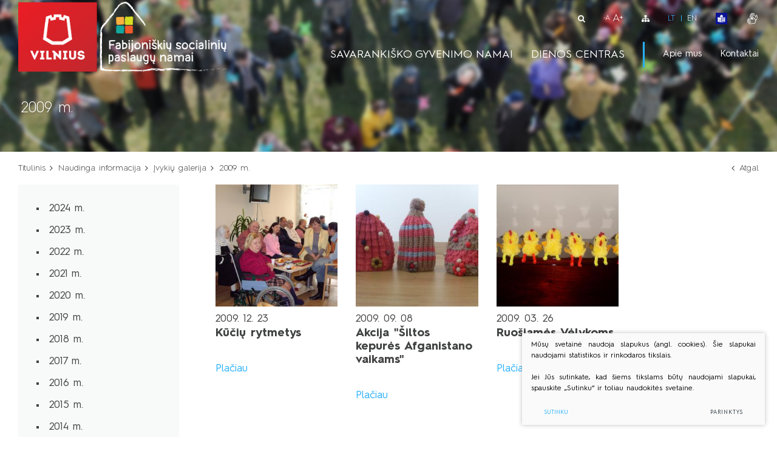

--- FILE ---
content_type: text/html; charset=utf-8
request_url: https://www.fabijoniskiuspn.lt/2009-m/
body_size: 10822
content:


<!DOCTYPE html>
<html lang="lt">
<head>
    <meta charset="UTF-8"/>
    
    <title>2009 m. - Fabijoniškių socialinių paslaugų namai</title>
    <meta name="viewport" content="width=device-width, initial-scale=1.0">
    <link rel="stylesheet" href="https://www.fabijoniskiuspn.lt/tmp/css/style_7.css?t=1768207073"/>
    <meta name="format-detection" content="telephone=no">
    <meta property="og:title" content="Fabijoniškių socialinių paslaugų namai" />
    <meta property="og:url" content="https://www.fabijoniskiuspn.lt" />
    <meta property="og:image" content="https://www.fabijoniskiuspn.lt/images/share.jpg" />
    <meta property="og:description" content="" />
    <meta property="fb:app_id" content="APP_ID" />

    
<base href="https://www.fabijoniskiuspn.lt/" />

    
</head>

<body class="inner">




<div class="mobile-additional-content hide">

    <div class="mob-nav-top-line">
        <div class="adresas">
            <a href="tel:">
                <i class="fa fa-phone"></i>
            </a>
        </div>
        <div class="mail">
            <a href="mailto:">
                <i class="fa fa-envelope-o"></i>
            </a>
        </div>
        <div class="adresas">
            <a href="">
                <i class="fa fa-map-marker"></i>
            </a>
        </div>
    </div>

    <div class="mob_search">
        <a href="#">
            <i class="fa fa-search"></i>
        </a>
    </div>

    <div class="langs-select">
        <select>
                                    <option value="https://www.fabijoniskiuspn.lt/"  selected><a
                        href="/lt/">LT</a></option>
                                <option value="https://translate.google.com/translate?sl=lt&amp;tl=en&amp;u=https%3A%2F%2Fwww.senoliai.lt%2F" ><a
                        href="/en/">EN</a></option>
            
        </select>
    </div>

</div>

<div id="page">

    <div id="header">
        <div class="container">
            <a href="https://www.fabijoniskiuspn.lt/" class="logo"></a>
            <div class="header-content">
                <div class="header-elements">
                    <div class="search-place">
                        <a href="#" class="search-toggler">
                            <i class="fa fa-search"></i>
                        </a>
                        <div class="search-container">
                            <form id="cntnt01moduleform_1" method="get" action="https://www.fabijoniskiuspn.lt/paieska/" class="cms_form">
<div class="hidden">
<input type="hidden" name="mact" value="Search,cntnt01,dosearch,0" />
<input type="hidden" name="cntnt01returnid" value="87" />
</div>

<div class="search_block">
    
    <input type="text" id="cntnt01searchinput" name="cntnt01searchinput" placeholder="Paieška"
           value=""/>
    <input type="submit" value="&#xf002"/>
</div>
</form>


<div class="search-container">
    <input type="text" value="" placeholder="Paieska">
    <input type="submit" value="&#xf002;">
</div>

                        </div>
                    </div>
                    <div class="font-changer">
                        <a href="#" class="less">
                            -A
                        </a>
                        <a href="#" class="more">
                            A+
                        </a>
                    </div>
                    <div class="sitemap-place">
                        <a href="/svetaines-zemelapis/">
                            <i class="fa fa-sitemap"></i>
                        </a>
                    </div>
                    <div class="langs-menu-container">
                        <ul class="langs-menu">
                                                    <li class=" selected">
                <a href="https://www.fabijoniskiuspn.lt/">LT</a>
            </li>
            

        

                        <li class="">
                <a href="https://translate.google.com/translate?sl=lt&amp;tl=en&amp;u=https%3A%2F%2Fwww.senoliai.lt%2F" target="_blank">EN</a>
            </li>
            

        

    
                        </ul>
                    </div>
                                        <div class="links_item">
                        <a target="_blank" href="/informacija-lengvai-suprantama-kalba/" aria-label="book">
                            <svg xmlns:dc="http://purl.org/dc/elements/1.1/" xmlns:cc="http://creativecommons.org/ns#"
                                 xmlns:rdf="http://www.w3.org/1999/02/22-rdf-syntax-ns#"
                                 xmlns:svg="http://www.w3.org/2000/svg" xmlns="http://www.w3.org/2000/svg"
                                 xmlns:xlink="http://www.w3.org/1999/xlink"
                                 xmlns:sodipodi="http://sodipodi.sourceforge.net/DTD/sodipodi-0.dtd"
                                 xmlns:inkscape="http://www.inkscape.org/namespaces/inkscape" width="19"
                                 height="19" viewBox="0 0 150.10001 150.10001" version="1.1" id="svg8"
                                 inkscape:version="0.92.4 (5da689c313, 2019-01-14)"
                                 sodipodi:docname="Logo Facile à lire v2.svg">
                                <defs id="defs2"/>
                                <sodipodi:namedview id="base" pagecolor="#ffffff" bordercolor="#666666"
                                                    borderopacity="1.0" inkscape:pageopacity="0.0"
                                                    inkscape:pageshadow="2" inkscape:zoom="3.9598" inkscape:cx="-21.254"
                                                    inkscape:cy="74.333" inkscape:document-units="px"
                                                    inkscape:current-layer="layer2" showgrid="false"
                                                    inkscape:snap-global="true" showguides="true"
                                                    inkscape:guide-bbox="true" inkscape:window-width="1920"
                                                    inkscape:window-height="1010" inkscape:window-x="0"
                                                    inkscape:window-y="33" inkscape:window-maximized="1" units="px"
                                                    fit-margin-top="0" fit-margin-left="0" fit-margin-right="0"
                                                    fit-margin-bottom="0" inkscape:snap-bbox="true"
                                                    inkscape:snap-page="true"/>
                                <metadata id="metadata5">
                                    <rdf:RDF>
                                        <cc:Work rdf:about="">
                                            <dc:format>image/svg+xml</dc:format>
                                            <dc:type rdf:resource="http://purl.org/dc/dcmitype/StillImage"/>
                                            <dc:title/>
                                        </cc:Work>
                                    </rdf:RDF>
                                </metadata>
                                <g inkscape:groupmode="layer" id="layer2" inkscape:label="Calque 2">
                                    <rect style="fill:#0a1396;stroke:none" id="rect827" width="150" height="150" x="0"
                                          y="0.1"/>
                                    <ellipse style="fill:white;stroke:none" id="path829" ry="24.23835" rx="18.633421"
                                             cy="42.843105" cx="79.867"
                                             transform="matrix(0.99371808,0.11191239,-0.10811983,0.99413787,0,0)"/>
                                    <path style="fill:white;stroke:#0a1396;stroke-width:4.2;stroke-linecap:butt;stroke-linejoin:round;stroke-miterlimit:4;stroke-opacity:1;stroke-dasharray:none"
                                          d="m 74.294019,63.399331 c 25.63262,-5.30332 27.905461,-1.767798 50.381361,-9.091389 v 61.619268 c -17.93021,9.4281 -21.46574,4.58781 -50.381361,11.86938 z"
                                          id="path872"/>
                                    <use x="0" y="0" xlink:href="#path872" id="use876"
                                         transform="matrix(-1,0,0,1,148.58804,0)"/>
                                    <g id="g937"
                                       style="fill:none;stroke:#0a1396;stroke-width:0.37;stroke-miterlimit:4;stroke-dasharray:none"
                                       transform="matrix(3.7795276,0,0,3.7795276,0,0)">
                                        <path id="path837"
                                              d="m 7.8297761,23.71042 2.1024931,0.0236 c -0.0149,-0.0508 1.9115618,-2.1292 2.8820678,-2.76395 0.29428,-0.19247 0.51127,-0.63235 0.614211,-0.96858 0.161369,-0.52706 -0.134965,-1.50378 0.02362,-1.60638 0.371589,-0.24041 1.522987,0.685 1.724516,1.58275 0.15116,0.67338 -0.145846,1.61267 -0.47247,2.22062 -0.238108,0.44319 -0.968564,1.15755 -0.968564,1.15755 1.168545,0.53032 2.471618,0.61221 3.472656,1.70089 0.389899,0.42403 0.712841,1.18465 -0.141741,1.7954 0.158374,0.59088 0.05006,1.09287 -0.732329,1.37017 0.261061,0.6805 -0.182727,1.04383 -1.181175,1.15755 0.218583,0.89547 -0.724583,1.0005 -1.299294,0.73231 l -1.063058,-0.49608 c -0.726548,0.5049 -1.171691,0.0775 -1.653645,-0.21252 -0.343437,-0.20668 -0.970734,-1.17126 -1.4646578,-1.79539 l -2.0079987,0.0236 C 7.3812804,26.50385 7.0703944,25.39044 7.8297721,23.71042 Z"
                                              style="fill:none;stroke:#0a1396;stroke-width:0.37042;stroke-linecap:round;stroke-linejoin:round;stroke-miterlimit:4;stroke-opacity:1;stroke-dasharray:none"
                                              inkscape:connector-curvature="0"/>
                                        <path id="path839"
                                              d="m 17.066565,26.85232 c 0,0 -1.265912,0.22498 -1.819007,-0.0236 l -2.102492,-0.94493 c -0.01021,-0.796 0.352791,-1.11458 0.755952,-1.15756 0.752718,-0.0802 1.826749,0.684671 1.937128,0.75595"
                                              style="fill:none;stroke:#0a1396;stroke-width:0.37042;stroke-linecap:round;stroke-linejoin:miter;stroke-miterlimit:4;stroke-opacity:1;stroke-dasharray:none"/>
                                        <path d="m 16.334236,28.22249 c 0,0 -1.188034,0.18819 -1.724513,-0.0945 l -2.196986,-1.15754 c 0.04351,-0.75296 0.329449,-1.02596 0.732329,-1.08669"
                                              id="path841"/>
                                        <path id="path843"
                                              d="m 15.138698,29.38004 c 0,0 -0.450852,-0.0565 -0.923556,-0.28349 l -2.115705,-1.0158 c 0,0 -0.01836,-1.04957 0.3133,-1.1103"
                                              style="fill:none;stroke:#0a1396;stroke-width:0.37042;stroke-linecap:round;stroke-linejoin:miter;stroke-miterlimit:4;stroke-opacity:1;stroke-dasharray:none"/>
                                        <path d="m 12.790709,29.61627 -0.957325,-0.59058 c -0.0322,0.0403 -0.261326,-0.63956 0.266053,-0.94494"
                                              id="path845"/>
                                    </g>
                                    <path style="fill:#0a1396;stroke:none"
                                          d="m 82.003568,72.471369 c 19.047622,-5.416668 15.952373,-0.364724 32.767852,-6.852661 v 4.084724 C 99.11666,75.59632 97.211899,71.757038 82.003564,77.203451 Z"
                                          id="path854"/>
                                    <use x="0" y="0" xlink:href="#path854" id="use864"
                                         transform="translate(0,8.3149606)"/>
                                    <use x="0" y="0" xlink:href="#path854" id="use866"
                                         transform="translate(0,16.629921)"/>
                                    <use x="0" y="0" xlink:href="#path854" id="use868"
                                         transform="translate(0,33.259843)"/>
                                    <use x="0" y="0" xlink:href="#path854" id="use870"
                                         transform="translate(0,41.574803)"/>
                                    <ellipse transform="matrix(0.99365655,0.11245738,-0.10759533,0.99419477,0,0)"
                                             cx="71.348335" cy="37.217327" rx="2.4479799" ry="3.1996562"
                                             id="ellipse831-6"
                                             style="fill:#0a1396;fill-opacity:1;stroke:none;stroke-width:0.99999994"/>
                                    <path style="fill:#0a1396;stroke:none"
                                          d="m 67.638471,52.780711 c 0,0 0.97152,4.974123 6.38854,5.855433 3.879499,0.631181 6.296375,-2.483414 6.296375,-3.261279 -2.335979,0.8928 -7.944317,2.045178 -12.684915,-2.594154 z"
                                          id="path835-5" inkscape:connector-curvature="0"/>
                                    <use transform="translate(15.677261,2.2583215)" id="use907"
                                         xlink:href="#ellipse831-6" y="0" x="0"/>
                                </g>
                            </svg>
                        </a>
                    </div>
                                                            <div class="links_item">
                        <a target="_blank" href="/Informacija-gestu-kalba/" aria-label="gestures">
                            <svg xmlns="http://www.w3.org/2000/svg" class="icon" height="19" viewBox="0 0 1024 1024"
                                 version="1.1">
                                <path d="M249.177106 1004.729098h-5.692652c-39.161928 0-71.021543-31.877011-71.021544-71.059406 0-17.842367 7.063883-34.345226 18.827811-46.992267h-48.917106c-19.529799 0-38.413891-8.121981-51.80897-22.282493-13.509688-14.282285-20.348444-32.949436-19.257599-52.563146 1.537006-26.102495 17.480116-48.26833 40.096207-59.464323l-10.432607-1.28118c-19.436678-2.184759-36.696784-11.874445-48.612161-27.295669-11.893888-15.391549-16.886599-34.552957-14.060227-53.953819l0.066515-0.423649c5.737678-34.32169 36.392862-59.233056 72.892147-59.233056h6.495948l27.454282 3.423982a77.283154 77.283154 0 0 1-9.066493-10.009981c-11.587919-15.307637-16.391319-33.787524-13.524015-52.03512l0.032746-0.197498c5.79089-34.633798 35.347043-59.771315 70.280669-59.771315 4.54041 0 8.331759 0.532119 11.676947 1.001817l2.372024 0.326434 193.281052 41.417295-119.943766-132.071991c-1.76111-1.831718-2.917446-3.584642-3.641947-4.749164l-0.508583-0.674359c-23.315008-30.901801-17.073864-75.360362 13.900591-99.137904 14.171768-10.992355 31.559786-15.417131 48.739051-13.649882l-29.381168-39.005362c-11.891841-15.820314-16.647145-35.163871-13.402241-54.483892 3.226484-19.21462 13.96199-35.860742 30.233582-46.888913 15.431457-10.720156 34.323737-14.470573 53.220108-10.56052a75.152631 75.152631 0 0 1 18.915816 6.653537l-5.464456-9.491165c-9.914814-16.739243-12.614296-37.007869-7.404643-55.634088 5.252631-18.778692 17.676591-34.184567 34.984792-43.379997l0.127913-0.067538c33.465183-17.476023 76.380598-4.460592 95.664804 29.015847l13.063527 22.753214c2.361791-23.509437 15.21554-44.479027 36.108382-55.421241 17.394159-9.218966 37.217646-10.827603 55.824423-4.524036 18.443048 6.247284 33.686217 20.00359 41.830711 37.748742l101.526301 218.312144 45.741787 88.713485-5.499247-101.801571c-1.039679-19.631106 5.730515-38.305421 19.060101-52.605102 13.334703-14.303774 31.488155-22.367427 51.118238-22.706141l0.35304-0.00307c18.62008 0 36.299741 7.479345 49.779754 21.058618a75.253938 75.253938 0 0 1 21.74628 48.856732l7.909133 140.109038c1.684362 27.047006-0.38374 54.906517-6.15007 82.802867l-0.053212 0.248664-25.329898 115.327632c-5.446036 26.097378-21.748327 47.312562-45.914726 59.749825l-64.648392 32.946367-36.32737 208.313419c-5.938246 31.092136-31.061436 54.453193-62.519916 58.130955l-0.214894 0.02456-278.054807 29.532616-186.471972 16.951068zM78.772065 675.953096c-1.14508 8.243755 0.973164 16.33606 5.975084 22.808472 5.091972 6.589069 12.496615 10.727319 20.849864 11.654434l0.2415 0.027629 274.596032 33.729196-2.447748 40.779775-232.95361 0.537236c-17.20894 0-31.930223 12.866029-32.861431 28.680203-0.456395 8.199753 2.429329 16.070001 8.128121 22.095227 5.782703 6.113231 13.621229 9.479909 22.072714 9.479909h236.026598l2.503007 40.778752-136.991024 16.864086c-17.142425 2.049682-30.514991 15.346523-30.514991 30.280654 0 16.612353 13.497409 30.127158 30.089296 30.127157h3.836375l184.471408-16.766872 277.471522-29.474288c13.527085-1.623987 24.329105-11.649318 26.942629-24.99937l37.957497-217.678718c2.506077-13.598716-1.487887-28.106128-10.683317-38.807865l-76.985371-89.586364c-15.933901-18.48091-33.996279-34.429137-53.663201-47.376007l-117.096928-78.039377c-6.045693-4.022617-12.701277-6.062066-19.780509-6.062066-9.497305 0-18.244526 4.2897-23.397896 11.476379l-0.2722 0.369413c-4.926196 6.554276-6.901177 14.57802-5.560645 22.591531 1.388627 8.295943 6.099928 15.533788 13.265118 20.379143l97.984638 65.809845c10.982122 7.331989 16.931624 19.129686 16.505929 31.695886l53.06252 35.659151-63.235207-10.736528c-6.883781 7.479345-16.600073 11.955286-27.194362 11.955286-2.490727 0-4.532223-0.39295-5.843078-0.701988L435.272501 583.696925l-235.371682-50.435692-0.980327-0.1361c-2.499937-0.350994-4.306072-0.604774-5.990435-0.604774-14.818497 0-27.374464 10.715039-29.891797 25.490558-2.567475 16.766872 11.752672 30.895661 27.118638 34.882461l0.155542 0.040933 185.010691 49.556672-7.827269 40.078811-252.283864-31.458479h-3.953032c-16.33913 0-29.964452 10.434653-32.486901 24.841781z m728.33307-77.647451c10.190083 11.726066 17.443277 25.047466 21.565155 39.425941l30.087248-15.332197c12.922311-6.650467 21.655206-17.939581 24.517394-31.749098l0.051165-0.236384 25.326828-115.312282c5.0142-24.315802 6.816243-48.507784 5.352915-71.906703l-0.007163-0.12382-7.91425-140.179646c-0.961908-17.190521-14.619976-31.18014-30.486339-31.280424-8.351202 0.191358-16.053628 3.626597-21.702277 9.68764-5.686513 6.099928-8.573259 14.092973-8.127098 22.507619l6.376221 118.030184c0.982374 17.603937-10.340509 33.1981-27.536147 37.887912-17.276479 4.710278-35.071773-3.093455-43.276642-18.978237L727.889979 297.099558l-101.951997-219.231073c-3.515057-7.677866-9.827833-13.388938-17.773805-16.081257-7.838525-2.654456-16.200984-1.967818-23.548323 1.935072l-0.127913 0.067538c-14.792914 7.724938-17.46886 27.818579-11.511171 42.782386l71.64883 177.547719-36.728506 17.848506-127.080304-221.351363c-8.302083-14.413268-27.14422-20.444635-41.164538-13.175068-7.28901 3.891633-12.511965 10.361999-14.71105 18.226107-2.254344 8.058536-1.104147 16.514115 3.238764 23.807219l0.150426 0.257873 138.066519 239.792365-27.440979 18.168801a87.670735 87.670735 0 0 1 8.485255 5.125741l116.856451 77.917604c23.909549 15.724123 46.057989 35.204803 65.829288 57.902758l0.096191 0.11154 76.882018 89.553619z m-356.710215-70.308299l16.287965 2.764973-19.213597-12.913101c-19.736507-13.586436-33.409924-34.764781-37.516452-58.103326-3.497661-20.469194-0.008186-40.884153 9.830903-58.593489l-62.545499-64.76198c-10.470469-11.059893-29.085432-16.448624-42.10905-6.326079l-0.11461 0.088005c-13.042037 9.991562-15.922644 28.440749-6.603395 41.450041a29.40675 29.40675 0 0 1 2.53166 3.499707l124.643811 137.245827 14.808264 15.649422z m-85.396949-355.37787c-5.505387 0-10.876722 1.520633-15.445783 4.711302l-0.2722 0.187265c-6.953366 4.690836-11.531638 11.731182-12.890588 19.825534-1.36816 8.145517 0.671289 16.34834 5.742794 23.093974L453.645964 368.477212a84.729753 84.729753 0 0 1 42.307572-11.266601c9.837042 0 19.411095 1.484817 28.444842 4.368494l-132.282792-175.011966c-6.851035-9.010211-17.199731-13.947663-27.117615-13.947663z"
                                      fill="currentColor"/>
                            </svg>
                        </a>
                    </div>
                    
                </div>
                <div class="main-menu-container">
                    <ul class="main-menu">
                                    <li class="">
                <a href="https://www.fabijoniskiuspn.lt/savarankisko-gyvenimo-namai/">Savarankiško gyvenimo namai</a>
                                <ul>
            <li class="">
            <a href="https://www.fabijoniskiuspn.lt/savarankisko-gyvenimo-namai/">Savarankiško gyvenimo namai</a>
            
        </li>
            <li class="">
            <a href="https://www.fabijoniskiuspn.lt/savarankiski-gyvenimo-namai-kontaktai/">Kontaktai</a>
            
        </li>
            <li class="">
            <a href="https://www.fabijoniskiuspn.lt/apgyvendinimas/">Apgyvendinimas</a>
            
        </li>
            <li class="">
            <a href="https://www.fabijoniskiuspn.lt/savarankiski-gyvenimo-namai-kaina/">Kaina</a>
            
        </li>
            <li class="">
            <a href="https://www.fabijoniskiuspn.lt/savarankiski-gyvenimo-namai-galerija/">Galerija</a>
            
        </li>
    </ul>


            </li>
                                <li class="">
                <a href="https://www.fabijoniskiuspn.lt/dienos-socialines-globos-centras/">Dienos centras</a>
                                <ul>
            <li class="">
            <a href="https://www.fabijoniskiuspn.lt/dienos-socialines-globos-centras/">Dienos socialinės globos centras</a>
            
        </li>
            <li class="">
            <a href="https://www.fabijoniskiuspn.lt/equass-kokybes-sertifikatas/">Paslaugų kokybė</a>
            
        </li>
            <li class="">
            <a href="https://www.fabijoniskiuspn.lt/namu-uzimtumo-idejos/">Namų užimtumo idėjos</a>
            
        </li>
            <li class="">
            <a href="https://www.fabijoniskiuspn.lt/dienos-centras-kontaktai/">Kontaktai</a>
            
        </li>
            <li class="">
            <a href="https://www.fabijoniskiuspn.lt/priemimas/">Priėmimas</a>
            
        </li>
            <li class="">
            <a href="https://www.fabijoniskiuspn.lt/kaina/">Kaina</a>
            
        </li>
            <li class="">
            <a href="https://www.fabijoniskiuspn.lt/galerija/">Galerija</a>
            
        </li>
            <li class="">
            <a href="https://www.fabijoniskiuspn.lt/dienotvarke/">Dienotvarkė</a>
            
        </li>
            <li class="">
            <a href="https://www.fabijoniskiuspn.lt/valgiarastis/">Valgiaraštis</a>
            
        </li>
            <li class="">
            <a href="https://www.fabijoniskiuspn.lt/biblioteka/">Biblioteka</a>
            
        </li>
    </ul>


            </li>
            </ul>

                    <ul class="top-menu">
                                    <li class="">
                <a href="https://www.fabijoniskiuspn.lt/apie-mus/">
                    Apie mus
                </a>
                
            </li>
                                <li class="">
                <a href="https://www.fabijoniskiuspn.lt/kontaktai/">
                    Kontaktai
                </a>
                
            </li>
            </ul>

                </div>
            </div>
        </div>
    </div>













<div class="page-top-photo-section"
     style="background-image: url('/images/photos/photo-1.jpg')">>
    <div class="container">
        <h1>
            2009 m.
        </h1>
    </div>
</div>
<div class="path-container-section">
    <div class="container">
        <div class="path-container">
            <ul class="path">
                <li><a href="https://www.fabijoniskiuspn.lt/">Titulinis</a> </li><li> <a href="https://www.fabijoniskiuspn.lt/naudinga-informacija/">Naudinga informacija</a> </li><li> <a href="https://www.fabijoniskiuspn.lt/ivykiu-galerija/">Įvykių galerija</a> </li><li> <span class="lastitem">2009 m.</span></li>
            </ul>
            <div>
                <a class="iconed-link" href="javascript:history.back(-1)">
                    <i class="fa fa-angle-left"></i>
                    Atgal
                </a>
            </div>
        </div>

    </div>
</div>
<div class="section content-colls-section">
    <div class="container">
        <div class="content-colls">
        <div class="sidebar">
        <div class="content-menu-container">
                <a href="" class="mobile-menu-toggler" style="display:none;">
                    2009 m.                    <i class="fa angle-down" aria-hidden="true"></i>
                </a>
                <ul class="content-menu">
                                                        <li class="">
                    <a href="https://www.fabijoniskiuspn.lt/2024-m/">2024 m.</a>
                                    </li>
                                                <li class="">
                    <a href="https://www.fabijoniskiuspn.lt/2023-2/">2023 m.</a>
                                    </li>
                                                <li class="">
                    <a href="https://www.fabijoniskiuspn.lt/2022-m/">2022 m.</a>
                                    </li>
                                                <li class="">
                    <a href="https://www.fabijoniskiuspn.lt/2021-m/">2021 m.</a>
                                    </li>
                                                <li class="">
                    <a href="https://www.fabijoniskiuspn.lt/2020-2/">2020 m.</a>
                                    </li>
                                                <li class="">
                    <a href="https://www.fabijoniskiuspn.lt/2019-m-2/">2019 m.</a>
                                    </li>
                                                <li class="">
                    <a href="https://www.fabijoniskiuspn.lt/2018-2/">2018 m.</a>
                                    </li>
                                                <li class="">
                    <a href="https://www.fabijoniskiuspn.lt/2017-m/">2017 m.</a>
                                    </li>
                                                <li class="">
                    <a href="https://www.fabijoniskiuspn.lt/2016-2/">2016 m.</a>
                                    </li>
                                                <li class="">
                    <a href="https://www.fabijoniskiuspn.lt/2015-m/">2015 m.</a>
                                    </li>
                                                <li class="">
                    <a href="https://www.fabijoniskiuspn.lt/2014-m/">2014 m.</a>
                                    </li>
                                                <li class="">
                    <a href="https://www.fabijoniskiuspn.lt/2013-m/">2013 m.</a>
                                    </li>
                                                <li class="">
                    <a href="https://www.fabijoniskiuspn.lt/2012-m/">2012 m.</a>
                                    </li>
                                                <li class="">
                    <a href="https://www.fabijoniskiuspn.lt/2011-m/">2011 m.</a>
                                    </li>
                                                <li class="">
                    <a href="https://www.fabijoniskiuspn.lt/2010-m/">2010 m.</a>
                                    </li>
                                                <li class="has-submenu selected ">
                    <a href="https://www.fabijoniskiuspn.lt/2009-m/">2009 m.</a>
                                        
                                    </li>
                                                <li class="">
                    <a href="https://www.fabijoniskiuspn.lt/2008-m/">2008 m.</a>
                                    </li>
                                                <li class="">
                    <a href="https://www.fabijoniskiuspn.lt/2007-m-2/">2007 m.</a>
                                    </li>
                        
                </ul>
        </div>
</div>


            <div class="mainbar">
                                    <div class="page-module">
                        <div class="pure-g news">

            <div class="pure-u-1-1 pure-u-md-1-3 pure-u-xl-1-4 news-item">
                <a href="https://www.fabijoniskiuspn.lt/dienorastis/kuciu-rytmetys6/" class="ph">
                                                                                        
                    <a href="https://www.fabijoniskiuspn.lt/dienorastis/kuciu-rytmetys6/"><img
                                src="https://www.fabijoniskiuspn.lt/uploads/_CGSmartImage/0001_imgp1872_1562308366-d099432db041652fc365c5d67561445b.JPG"
                                 alt=""/></a>
                                    </a>
                <div class="cont">
                    <span class="date">2009. 12. 23</span><br>
                    <h3>Kūčių rytmetys </h3><br>
                                        <div class="act">
                        <a href="https://www.fabijoniskiuspn.lt/dienorastis/kuciu-rytmetys6/">Plačiau</a>
                    </div>
                </div>
            </div>
    <br>
    
            <div class="pure-u-1-1 pure-u-md-1-3 pure-u-xl-1-4 news-item">
                <a href="https://www.fabijoniskiuspn.lt/dienorastis/akcija-siltos-kepures-afganistano-vaikams/" class="ph">
                                                                                        
                    <a href="https://www.fabijoniskiuspn.lt/dienorastis/akcija-siltos-kepures-afganistano-vaikams/"><img
                                src="https://www.fabijoniskiuspn.lt/uploads/_CGSmartImage/0001_sl389178_1562309104-3834b27bbb5e909cc1ef638551f87e52.JPG"
                                 alt=""/></a>
                                    </a>
                <div class="cont">
                    <span class="date">2009. 09. 08</span><br>
                    <h3>Akcija "Šiltos kepurės Afganistano vaikams"</h3><br>
                                        <div class="act">
                        <a href="https://www.fabijoniskiuspn.lt/dienorastis/akcija-siltos-kepures-afganistano-vaikams/">Plačiau</a>
                    </div>
                </div>
            </div>
    <br>
    
            <div class="pure-u-1-1 pure-u-md-1-3 pure-u-xl-1-4 news-item">
                <a href="https://www.fabijoniskiuspn.lt/dienorastis/ruosiames-velykoms1/" class="ph">
                                                                                        
                    <a href="https://www.fabijoniskiuspn.lt/dienorastis/ruosiames-velykoms1/"><img
                                src="https://www.fabijoniskiuspn.lt/uploads/_CGSmartImage/0001_sl386149_1562308612-a0a4067b7a3eb6bce912d0a5034b1bbf.JPG"
                                 alt=""/></a>
                                    </a>
                <div class="cont">
                    <span class="date">2009. 03. 26</span><br>
                    <h3>Ruošiamės Vėlykoms</h3><br>
                                        <div class="act">
                        <a href="https://www.fabijoniskiuspn.lt/dienorastis/ruosiames-velykoms1/">Plačiau</a>
                    </div>
                </div>
            </div>
    <br>
    </div>




                    </div>
                                                
                
                
                
                
                
                

                
                
                
                
                
                
                
                
                
                
                
                
                
                
                
                
                
                
                            </div>
        </div>
    </div>
    <div class="section content-colls-section">
        <div class="container">
            <div class="last-time-edited">
                Paskutinį kartą redaguota: 2024-01-02
            </div>
        </div>
    </div>
    


        <div class="section footer-colls-section">
    <div class="container">
        <div class="footer-colls">
            <div>
                <h2><strong>Rekvizitai</strong></h2>
<span style="font-size: medium;">Savivaldybės biudžetinė įstaiga </span><br /><span style="font-size: medium;"> Fabijoniškių socialinių paslaugų namai </span><br /><span style="font-size: medium;"> S.Stanevičiaus g. 57, </span><br /><span style="font-size: medium;"> LT-07104 Vilnius, Lietuva </span><br /><span style="font-size: medium;"> Tel./Faks. (8 5) 247 9141 </span><br /><span style="font-size: medium;"> El. paštas <a href="mailto:info@fabijoniskiuspn.lt">info@fabijoniskiuspn.lt</a><a href="#"></a> </span><br /><span style="font-size: medium;"> Duomenys kaupiami ir saugomi Juridinių asmenų registre, kodas 190997750</span>
            </div>
            <div>
<h2>
    <strong>Naudinga informacija</strong>
</h2>
<ul>
        
    <li class="">
        <a href="https://www.fabijoniskiuspn.lt/darbo-pasiulymai/">Darbo pasiūlymai</a>
    </li>

        
    <li class="selected">
        <a href="https://www.fabijoniskiuspn.lt/ivykiu-galerija/">Įvykių galerija</a>
    </li>

        
    <li class="">
        <a href="https://www.fabijoniskiuspn.lt/kontaktai/">Struktūra ir kontaktai</a>
    </li>

        
    <li class="">
        <a href="https://www.fabijoniskiuspn.lt/veiklos-sritys-ir-paslaugos/">Veiklos sritys ir paslaugos</a>
    </li>

        
    <li class="">
        <a href="https://www.fabijoniskiuspn.lt/korupcijos-prevencija/">Korupcijos prevencija</a>
    </li>

        
    <li class="">
        <a href="https://www.fabijoniskiuspn.lt/nuostatai/">Administracinė informacija</a>
    </li>

        
    <li class="">
        <a href="https://www.fabijoniskiuspn.lt/asmens-duomenu-apsauga/">Asmens duomenų apsauga</a>
    </li>

        
    <li class="">
        <a href="https://www.fabijoniskiuspn.lt/nuorodos/">Nuorodos</a>
    </li>

        
    <li class="">
        <a href="https://www.fabijoniskiuspn.lt/informacija-studentams-savanoriams/">Informacija studentams, savanoriams</a>
    </li>

        </ul>
</div>











        </div>

    </div>
</div>
</div>
<!-- FOOTER -->
<div id="footer_guarantor"></div>
</div>
<div id="footer">
    <div class="container">
        <div class="footer-content">
            <div>
                (C) 2018 Visos teisės saugomos.
            </div>
            
                <div class="policy_link">
			&nbsp;
			&nbsp;
			<a href="/duomenu-apsauga/">
				Duomenų apsauga
			</a>
		</div>
    
        </div>
    </div>
</div>

<script src="libs/jquery/dist/jquery.min.js" type="text/javascript"></script>
<script src="libs/fancybox/dist/jquery.fancybox.min.js" type="text/javascript"></script>
<script src="libs/TurnWheel/jReject/js/jquery.reject.js" type="text/javascript"></script>
<script src="libs/swiper/dist/js/swiper.min.js" type="text/javascript"></script>
<script src="js/modernizr.js" type="text/javascript"></script>
<script src="js/johndyer-mediaelement/build/mediaelement-and-player.min.js" type="text/javascript"></script>
<script type="text/javascript" language="javascript" src="/libs/jfontsize/jstorage.js"></script>
<script type="text/javascript" language="javascript" src="/libs/jfontsize/jquery.jfontsize-2.0.js"></script>
<script  type="application/javascript" src="https://www.fabijoniskiuspn.lt/tmp/js/script_8.js?t=1768206888"></script>
<script  type="application/javascript" src="https://www.fabijoniskiuspn.lt/tmp/js/script_9.js?t=1546007523"></script>


        <script src="/js/cookie.js" type="text/javascript"></script>
        <link rel="stylesheet" href="/css/cookie.css">

        <div class="cookie-section">
            <div class="descr">
                <p>Mūsų svetainė naudoja slapukus (angl. cookies). Šie slapukai naudojami statistikos ir rinkodaros tikslais.</p>
<p>Jei Jūs sutinkate, kad šiems tikslams būtų naudojami slapukai, spauskite „Sutinku“ ir toliau naudokitės svetaine.</p>
                
            </div>
            <div class="descr2" id="cookie_conf">
                <div class="cblock-1">
                    <div class="aditional_form_info" style="display: none">
                                        <p>Kad veiktų užklausos forma, naudojame sistemą „Google ReCaptcha“, kuri padeda atskirti jus nuo interneto robotų, kurie siunčia brukalus (angl. spam) ir panašaus tipo informaciją. </p>
<p>Taigi, kad šios užklausos forma užtikrintai veiktų, jūs turite pažymėti „Sutinku su našumo slapukais“.</p>
                
                    </div>
                    <h2>Slapukų naudojimo parinktys</h2>
<p>Jūs galite pasirinkti, kuriuos slapukus leidžiate naudoti. <br /><a href="/duomenu-apsauga/" target="_blank">Plačiau apie slapukų ir privatumo politiką</a>.</p>
                

                </div>

                <div class="cblock-2">

                    <table class="cookie-table" cellpadding="0" cellspacing="0">
                        <tr>
                            <td>
                                <input type="checkbox" name="cookie_policy_1" value="1" checked disabled="disabled">
                            </td>
                            <td>
                                                <h3>Funkciniai slapukai (būtini)</h3>
<p>Šie slapukai yra būtini, kad veiktų svetainė, ir negali būti išjungti. Šie slapukai nesaugo jokių duomenų, pagal kuriuos būtų galima jus asmeniškai atpažinti, ir yra ištrinami išėjus iš svetainės.</p>
                
                            </td>
                        </tr>
                        <tr>
                            <td>
                                <input type="checkbox" name="cookie_policy_2"  value="2">
                            </td>
                            <td>

                                                <h3>Našumo slapukai</h3>
<p>Šie slapukai leidžia apskaičiuoti, kaip dažnai lankomasi svetainėje, ir nustatyti duomenų srauto šaltinius – tik turėdami tokią informaciją galėsime patobulinti svetainės veikimą. Jie padeda mums atskirti, kurie puslapiai yra populiariausi, ir matyti, kaip vartotojai naudojasi svetaine. Tam mes naudojamės „Google Analytics“ statistikos sistema. Surinktos informacijos neplatiname. Surinkta informacija yra visiškai anonimiška ir tiesiogiai jūsų neidentifikuoja.</p>
                
                            </td>
                        </tr>
                        <tr>
                            <td>
                                <input type="checkbox" name="cookie_policy_3"  value="3">
                            </td>
                            <td>
                                                <h3>Reklaminiai slapukai</h3>
<p>Šie slapukai yra naudojami trečiųjų šalių, kad būtų galima pateikti reklamą, atitinkančią jūsų poreikius. Mes naudojame slapukus, kurie padeda rinkti informaciją apie jūsų veiksmus internete ir leidžia sužinoti, kuo jūs domitės, taigi galime pateikti tik Jus dominančią reklamą. Jeigu nesutinkate, kad jums rodytume reklamą, palikite šį langelį nepažymėtą.</p>
                
                            </td>
                        </tr>
                    </table>

                </div>

                <div class="cblock-3 descr3">
                    <div class="pure-g">
                        <div class="pure-u-1-1">
                            <a class="ext_button f_11 uppercase  nowrap submit-part-cookie">

                                Sutinku
                            </a>

                            <a class="ext_button f_11 uppercase  nowrap cookie-cancel submit-none-cookie">
                                Nesutinku

                            </a>

                        </div>
                    </div>

                </div>
            </div>
            <div class="cookie-block">
                <div>
                    <a class="ext_button f_9 uppercase  nowrap submit-cookie">

                        Sutinku
                    </a>
                </div>
                <div>
                    <a href="#cookie_conf"
                       class="ext_button f_9 uppercase trg-style nowrap  fancy2">
                        Parinktys

                    </a>
                </div>

            </div>
        </div>
    


</body>
</html>



--- FILE ---
content_type: text/css
request_url: https://www.fabijoniskiuspn.lt/tmp/css/style_7.css?t=1768207073
body_size: 4230
content:
@import "../../libs/pure/pure-min.css";@import "../../libs/pure/grids-responsive-min.css";@import "../../css/pure-extend.css";@import "../../css/extra.css";@import "../../js/johndyer-mediaelement/build/mediaelementplayer.min.css";@import "../../libs/swiper/dist/css/swiper.min.css";@import "../../libs/font-awesome/css/font-awesome.min.css";@import "../../libs/TurnWheel/jReject/css/jquery.reject.css";@import "../../libs/fancybox/dist/jquery.fancybox.min.css";@import "../../fonts/Hurme%20Geometric%20Sans%20No.2/stylesheet.css";@import url(https://fonts.googleapis.com/css?family=Open+Sans:300,300i,400,400i,600,600i,700,700i,800,800i&subset=cyrillic,cyrillic-ext,latin-ext);html{height:100%}body{min-height:100%;height:100%;color:#414242;font-weight:400;font-family:'Hurme Geometric Sans 2';font-size:17px;line-height:1.5}a{text-decoration:none;outline:none;color:#28b0fc;-webkit-transition:all ease 0.3s;-moz-transition:all ease 0.3s;-ms-transition:all ease 0.3s;-o-transition:all ease 0.3s;transition:all ease 0.3s}a:hover{text-decoration:none;color:#f1592a}#page{height:auto!important;min-height:100%;height:100%;position:relative;overflow:hidden}#footer_guarantor{height:0;clear:both}#footer{margin:0 auto;margin-top:-110px;height:110px;clear:both;position:relative;z-index:3;background:#f5f5f5;display:flex;align-items:center;font-size:11px;font-weight:600}div.footer-content{display:flex;align-items:center;justify-content:space-between}#header{height:120px;position:absolute;left:0;top:0;right:0;z-index:222}#header.inside{position:relative;background:#fff}#header>.container{position:relative;height:100%}div.header-content{position:relative;height:100%;display:flex;flex-direction:column;align-items:flex-end;padding-left:190px}div.header-content>div{display:flex;flex:1 1 100%}div.header-elements{margin:0 -15px;font-size:13px;color:#28b0fc;font-weight:300}div.header-elements>div{padding:0 15px;display:flex}a.logo{display:block;width:350px;position:absolute;left:15px;top:0;bottom:0;background:url(../../images/logo_d.png) left center no-repeat;z-index:15;background-size:contain}div.section{padding:45px 0}div.index-swiper-container{position:relative}div.index-swiper-container .swiper-pagination{left:0;right:0;bottom:30px;display:flex;justify-content:flex-end;padding:0 30px}div.index-swiper-container .swiper-pagination *{width:12px;height:12px;border:2px solid transparent;background:#fff;-webkit-transition:all ease 0.3s;-moz-transition:all ease 0.3s;-ms-transition:all ease 0.3s;-o-transition:all ease 0.3s;transition:all ease 0.3s;cursor:pointer;opacity:1;margin:0 4px}div.index-swiper-container .swiper-pagination *:hover,div.index-swiper-container .swiper-pagination *.swiper-pagination-bullet-active{border-color:#28b0fc}div.index-swiper .swiper-slide .photo{width:100%;height:auto;display:block;object-fit:cover}div.index-swiper .swiper-slide:before{content:'';position:absolute;left:0;top:0;right:0;height:50px;min-height:200px;opacity:.74;background:-moz-linear-gradient(top,rgba(0,0,0,1) 0%,rgba(0,0,0,0) 100%);background:-webkit-linear-gradient(top,rgba(0,0,0,1) 0%,rgba(0,0,0,0) 100%);background:linear-gradient(to bottom,rgba(0,0,0,1) 0%,rgba(0,0,0,0) 100%);filter:progid:DXImageTransform.Microsoft.gradient(startColorstr='#000000',endColorstr='#00000000',GradientType=0)}div.index-swiper div.swiper-slide-content{position:absolute;left:0;right:0;bottom:0;top:0;display:flex;align-items:center;color:#fff;font-weight:400;font-size:1.38vw;padding:150px 50px 50px 50px}div.index-swiper div.swiper-slide-content h2{margin:0 0 .3em;font-size:1.95em;font-weight:400;text-transform:uppercase}div.index-swiper div.swiper-slide-content .action{margin-top:1.5em;font-size:.8em}div.index-swiper-container .swiper-button-prev,div.index-swiper-container .swiper-button-next{display:flex;align-items:center;justify-content:center;background:none;font-size:32px;-webkit-transition:all ease 0.3s;-moz-transition:all ease 0.3s;-ms-transition:all ease 0.3s;-o-transition:all ease 0.3s;transition:all ease 0.3s;color:#fff;width:7vw}div.index-swiper-container .swiper-button-prev:hover,div.index-swiper-container .swiper-button-next:hover{color:#28b0fc}div.swiper-carusel-container{position:relative;padding:0 84px}div.swiper-carusel .swiper-slide{width:auto}div.swiper-carusel .swiper-slide a{display:block;border:1px solid #212121}div.swiper-carusel .swiper-slide a img{display:block;width:100%;height:auto}div.swiper-carusel-container .swiper-button-prev,div.swiper-carusel-container .swiper-button-next{display:flex;align-items:center;justify-content:center;background:none}div.footer-colls-section{background:#f5f5f5;padding:60px 0 110px}div.footer-colls{display:flex}div.footer-colls>div{margin-top:30px;padding:0 30px!important;flex:1 1 100%}div.footer-colls h2{font-size:16px;color:#424141;font-weight:400;position:relative;margin-bottom:1em}h2.grade{padding-left:8px}div.footer-colls a{color:#5b5b5b}div.footer-colls a:hover{color:#fa4100}div.footer-colls ul{list-style:none;padding:0;margin:0}div.footer-colls ul li a{font-size:16px}div.footer-colls iframe{border:none}div.search-place{position:relative;z-index:55}a.search-toggler{display:flex;align-items:center;color:#fff}a.search-toggler.opened{color:#fff}div.search-container{position:absolute;right:0;top:100%;display:flex;background:#fff;-webkit-box-shadow:0 0 7px 0 rgba(0,0,0,.25);-moz-box-shadow:0 0 7px 0 rgba(0,0,0,.25);box-shadow:0 0 7px 0 rgba(0,0,0,.25);opacity:0;visibility:hidden;width:200px}a.search-toggler.opened + div.search-container{opacity:1;visibility:visible}div.search-container input[type="text"]{color:#000;font-size:12px;padding:10px 15px;border:0;width:150px;flex:auto}div.search-container input[type="submit"]{font-family:FontAwesome;border:0;background:none;padding:15px}.no-effect a{color:white;!important;cursor:pointer}.no-effect:hover{color:whitesmoke}div.font-changer{display:flex;margin:0 -2px}div.font-changer a{display:flex;align-items:center;padding:0 2px;font-size:12px;color:#fff}div.font-changer a.more{font-size:1.4em}div.font-changer a:hover{color:#f1592a}div.sitemap-place a{display:flex;align-items:center;color:#fff}div.sitemap-place a:hover{color:#f1592a}div.news img{width:100%;height:auto}div.news .news-item{padding-bottom:25px}div.news-list{margin-top:-30px}div.news-list>div{margin-top:30px}div.news-list-item{display:flex;flex-direction:column}div.news-list-item .title{font-weight:600;color:#3c3b3b;text-transform:uppercase;line-height:1.3;margin-bottom:1em;font-size:17px}div.news-list-item .title:hover{color:#fa4100}div.news-list-item .action{display:flex;justify-content:flex-end;margin-top:25px}div.all-items-container{display:flex;justify-content:center;margin:30px 0 0}div.all-items-container a{font-size:16px;color:#525151;text-decoration:underline}div.all-items-container a:hover{text-decoration:none;color:#fa4100}div.backgounded-section{background-position:center center;background-size:cover;color:#fff}div.partners-list{margin:-12px -6px 0}div.partners-list>div{margin-top:12px;padding:0 6px!important}div.partners-list a{display:block}div.partners-list a img{display:block;width:100%;height:auto}div.path-container-section + .section{padding-top:0}div.path-container{position:relative;font-size:14px;font-weight:300;color:#414242;display:flex;justify-content:space-between}div.path-container .iconed-link{display:flex;height:54px;align-items:center;color:#414242}ul.path{list-style:none;display:flex;padding:0;margin:0}ul.path>li{display:flex;height:54px;align-items:center}ul.path>li>a{display:flex;height:54px;align-items:center;padding-right:21px;position:relative;color:#414242}ul.path>li>a:after{content:'\f105';font-family:FontAwesome;position:absolute;right:9px;top:50%;margin-top:-.7em}div.content-colls{display:flex;margin:0 -30px}div.content-colls>div{padding:0 30px}div.sidebar{min-width:325px}div.mainbar{flex:auto;min-width:1px}div.accorditions-block>div{margin:0}div.accorditions-block>div:first-child{margin:0}div.accorditions-block .accord-toggler{display:block;text-decoration:none!important;padding:15px 40px 15px 0;font-size:16px;color:#303030;line-height:1.1;border-bottom:2px solid #28b0fc;position:relative}div.accorditions-block .accord-toggler:after{font-family:FontAwesome;content:'\f078';position:absolute;color:#28b0fc;right:0;top:0;bottom:0;display:flex;align-items:center;justify-content:center;width:46px;font-size:1em;-webkit-transition:all ease 0.3s;-moz-transition:all ease 0.3s;-ms-transition:all ease 0.3s;-o-transition:all ease 0.3s;transition:all ease 0.3s}div.accorditions-block .accord-toggler.opened:before{height:8px}div.accorditions-block .accord-toggler.opened:after{transform:rotate(180deg)}div.accorditions-block .accord-toggler:hover{color:#28b0fc}div.accorditions-block .accord{display:none;width:100%!important;-webkit-box-sizing:border-box;-moz-box-sizing:border-box;box-sizing:border-box}div.accorditions-block .accord>div{padding:20px 0!important}div.accorditions-block .accord-toggler.opened{color:#28b0fc}div.content-carusel-container{position:relative;padding:0}div.content-carusel .swiper-slide{width:auto}div.content-carusel .swiper-slide a{display:block}div.content-carusel .swiper-slide a img{display:block;width:100%;height:auto}div.content-carusel-container .swiper-button-prev,div.content-carusel-container .swiper-button-next{display:flex;align-items:center;justify-content:center;background:none;left:-84px;width:84px;-webkit-transition:all ease 0.3s;-moz-transition:all ease 0.3s;-ms-transition:all ease 0.3s;-o-transition:all ease 0.3s;transition:all ease 0.3s;color:#28b0fc}div.content-carusel-container .swiper-button-next{left:auto;right:-84px}div.content-carusel-container .swiper-button-prev:hover,div.content-carusel-container .swiper-button-next:hover{color:#28b0fc}div.content-carusel-container .swiper-pagination{left:0;right:0;top:100%;display:none}div.page-top-photo-section{background-position:center center;background-size:cover;padding:107px 0 0;display:flex;min-height:250px;align-items:center;position:relative}div.page-top-photo-section .container{position:relative;z-index:2}div.page-top-photo-section h1{color:#fff;margin:0;text-shadow:1px 1px 5px rgba(0,0,0,.53);font-size:25px;font-weight:300}a.goto-next-section{position:absolute;width:100px;height:150px;display:flex;align-items:center;justify-content:center;left:50%;bottom:0;margin-left:-50px;z-index:15;color:#fff;font-size:40px}a.goto-next-section:hover{color:#28b0fc}ul.langs-menu{display:flex;list-style:none;padding:0;margin:0 -10px}ul.langs-menu>li{display:flex}ul.langs-menu>li>a{display:flex;align-items:center;padding:10px;color:#fff;position:relative;text-transform:uppercase}ul.langs-menu>li:not(:first-child)>a:before{content:'';position:absolute;left:0;top:50%;height:10px;width:1px;background:#28b0fc;position:absolute;margin-top:-5px}ul.langs-menu>li:hover>a,ul.langs-menu>li.selected>a{color:#28b0fc}div.top-menu-container{display:flex}ul.top-menu{display:flex;list-style:none;padding:0;margin:0 -15px}ul.top-menu>li{display:flex}ul.top-menu>li>a{display:flex;align-items:center;padding:10px 15px;color:#fff;position:relative;line-height:1.2;font-size:15px}ul.top-menu>li:hover>a,ul.top-menu>li.selected>a{color:#28b0fc}div.main-menu-container{display:flex}ul.main-menu{display:flex;list-style:none;padding:0 15px 0 0;margin:0 30px 0 0;border-right:3px solid #28b0fc;height:42px;align-self:center}ul.main-menu>li{position:relative;display:flex}ul.main-menu>li>a{display:flex;padding:10px 15px;line-height:1.1;align-items:center;font-size:18px;font-weight:400;color:#fff;text-align:center;text-transform:uppercase}ul.main-menu>li:hover>a,ul.main-menu>li.selected>a{color:#28b0fc}ul.main-menu>li>ul{list-style:none;padding:0;margin:0;position:absolute;left:0;top:100%;margin-top:-3px;background:#fff;box-shadow:0 0 5px 0 rgba(0,0,0,.15);-webkit-transition:all ease 0.3s;-moz-transition:all ease 0.3s;-ms-transition:all ease 0.3s;-o-transition:all ease 0.3s;transition:all ease 0.3s;white-space:nowrap;opacity:0;visibility:hidden;border-top:3px solid #f4ae16}ul.main-menu>li:hover>ul{opacity:1;visibility:visible}ul.main-menu>li>ul>li>a{display:flex;align-items:1.1;padding:15px 20px;font-size:15px;color:#777;border-bottom:1px solid rgba(0,0,0,.1)}ul.main-menu>li>ul>li:last-child>a{border:0}ul.main-menu>li>ul>li:hover>a,ul.main-menu>li>ul>li.selected>a{background:rgba(245,184,52,1);color:#fff}div.content-menu-container{background:#f8fafa}ul.content-menu,ul.content-menu ul{list-style:none;padding:0;margin:0}ul.content-menu li>a{display:flex;font-size:17px;color:#414242;align-items:center;line-height:1.2;padding:8px 30px}ul.content-menu li:hover>a,ul.content-menu li.selected>a{color:#28b0fc}ul.content-menu li:hover>a:before,ul.content-menu li.selected>a:before{background:#28b0fc}ul.content-menu>li:first-child>a{padding-top:30px}ul.content-menu>li:last-child>a{padding-bottom:30px}ul.content-menu li>a:before{content:'';width:4px;min-width:4px;height:4px;display:block;background:#424242;margin-right:1em}ul.content-menu ul li>a{padding-left:49px;font-size:14px}ul.content-menu ul ul li>a{padding-left:65px;font-size:13px;font-style:italic}div.custom-title-1{font-weight:600;text-transform:uppercase;font-size:37px;line-height:1.1;margin-bottom:1em}div.custom-title-post{font-size:19px;color:#f4ae16;font-weight:300;line-height:1.1;margin-bottom:2em;margin-top:1em}.ext_button{display:inline-flex;align-items:center;height:2.32em;line-height:1em;padding:0 2.32em;position:relative;text-decoration:none!important}.ext_button.narrow{padding:0 1.8em}.ext_button.bordered{border:1px solid #cecece}.ext_button.rounded{border-radius:.5em}.ext_button.shadowed{box-shadow:0 .7em 9px 0 rgba(27,27,27,.16)}.ext_button.full-w{display:block;text-align:center}.ext_button .fa{margin:0 0 0 1.4em}.ext_button .fa:first-child{margin:0 1.4em 0 0}.ext_button.blue-style{background:#28b0fc;color:#fff}.ext_button.blue-style:hover{background:#0089d5;color:#fff}.ext_button.yellow-style{background:#f4ae16;color:#fff;font-weight:300}.ext_button.yellow-style:hover{background:#28b0fc;color:#fff}.last-time-edited{font-size:12px}.contacts-list-item .cont{background:#f8fafa;padding:20px}.contacts-list-item .photo img{width:100%;height:auto}.ml{font-size:14px}.contacts-list .contacts-list-item{padding-bottom:20px}.contacts-list>div{padding:0 5px!important}.image_gallery_inside .photo{width:100%;height:auto}.image_gallery_inside>div{padding:20px 0}.news{padding-bottom:30px}.news .cont{padding-bottom:20px}.links_item a{display:flex;align-items:center;color:#fff;border:1px solid transparent}.links_item a:hover,.links_item a:focus{border:1px solid #fff}@media (max-width:767px){a.smart_menu_caller{display:flex}h2.grade{padding-left:0}table.special{width:100%;display:block;margin:10px 0}table.special thead{display:none}table.special tbody{width:100%;display:block}table.special tbody tr{width:100%;display:block}table.special tbody td:before{display:block;padding:10px;content:attr(data-label);margin:-10px;margin-bottom:10px;font-weight:700}table.special tbody td{width:100%;display:block;padding:10px;margin-bottom:10px}.container{width:auto}div.mob_nav_container div.mob-nav-top-line{background:#28b0fc;display:flex;justify-content:space-between;color:#fff}div.mob-nav-top-line>div{flex:1 1 100%;border-left:1px solid rgba(193,217,184,.3)}div.mob-nav-top-line a{display:block;text-align:center;color:#fff;padding:15px}div.mob_header_extention{display:block;position:absolute;left:160px;top:0;right:70px;height:100%;display:flex;align-items:center;justify-content:flex-end}div.mob_header_extention>div{height:70px}div.mob-header-items{display:flex}div.mob-header-items>div{border-right:1px solid rgba(193,217,184,.3)}div.mob-search-container{display:block;height:0;overflow:hidden;-webkit-transition:all ease 0.3s;-moz-transition:all ease 0.3s;-ms-transition:all ease 0.3s;-o-transition:all ease 0.3s;transition:all ease 0.3s}div.mob-search-container.opened{height:40px}div.links_item a{color:#28b0fc;border:none!important}div.links_item a,div.langs-select select{border:0;height:70px;text-align:center;font-size:16px;padding:0 10px;-webkit-appearance:none;border-radius:0}div.mob_search a{display:flex;height:70px;width:60px;align-items:center;justify-content:center;font-size:16px;text-decoration:none}#header{height:70px;-webkit-box-shadow:0 0 7px 0 rgba(0,0,0,.15);-moz-box-shadow:0 0 7px 0 rgba(0,0,0,.15);box-shadow:0 0 7px 0 rgba(0,0,0,.15);background:#fff}#header + div{margin-top:70px}a.logo{width:140px;background-image:url(../../images/logo_m.png)}div.header-content{display:none}ul.main-menu{display:block;margin:0;height:auto;padding:0}ul.main-menu>li{display:block}ul.main-menu>li>a{display:block;position:relative;padding:15px;text-align:left;border-bottom:1px solid rgba(0,0,0,.1);color:#424141;text-transform:uppercase;font-weight:600}ul.main-menu>li:hover>a,ul.main-menu>li.selected>a{background:#fff;color:#28b0fc}ul.main-menu>li>a .fa{position:absolute;right:10px;top:10px;bottom:10px;width:30px;background:#fff;color:#000!important;display:flex;align-items:center;justify-content:center;-webkit-transition:all ease 0.3s;-moz-transition:all ease 0.3s;-ms-transition:all ease 0.3s;-o-transition:all ease 0.3s;transition:all ease 0.3s;border:1px solid rgba(0,0,0,.1)}ul.main-menu>li.selected>a .fa:before{content:'\f068'}ul.main-menu>li.selected>ul{max-height:600px}ul.main-menu>li>ul{position:static;opacity:1;visibility:visible;background:#fff;overflow:hidden;max-height:0;border:0;margin:0}ul.main-menu>li>ul>li>a{padding-left:30px}ul.main-menu>li>ul>li:hover>a,ul.main-menu>li>ul>li.selected>a{background:#fff;color:#28b0fc}ul.top-menu{display:block;margin:0}ul.top-menu>li{display:block}ul.top-menu>li>a{display:block;padding:15px;border-bottom:1px solid rgba(0,0,0,.1);color:#000}ul.top-menu>li>a:before{display:none}ul.top-menu>li:hover>a,ul.top-menu>li.selected>a{background:#fff;color:#28b0fc}div.section{padding:30px 0}div.index-swiper{height:100vw}div.index-swiper .swiper-slide .photo{height:100vw;object-fit:cover}div.index-swiper div.swiper-slide-content{font-size:14px;padding:30px 55px;text-align:center}div.index-swiper div.swiper-slide-content .action{font-size:15px}div.index-swiper-container .swiper-pagination{display:none}a.goto-next-section{display:none}.mobile-menu-toggler{display:flex!important;padding:15px;border:1px solid #f1f1f1;position:relative;justify-content:space-between;align-items:center}.mobile-menu-toggler .fa{font-size:18px;-webkit-transition:all ease 0.3s;-moz-transition:all ease 0.3s;-ms-transition:all ease 0.3s;-o-transition:all ease 0.3s;transition:all ease 0.3s;position:absolute;right:0;top:10px;bottom:10px;width:40px;display:flex;align-items:center;justify-content:center;border-left:1px solid rgba(0,0,0,.1)}.mobile-menu-toggler.opened .fa:before{content:'\f068'}div.content-menu-container{margin:-15px -15px 15px}.content-menu{max-height:0;overflow:hidden;-webkit-transition:all ease 0.3s;-moz-transition:all ease 0.3s;-ms-transition:all ease 0.3s;-o-transition:all ease 0.3s;transition:all ease 0.3s}.content-menu.opened{max-height:500px}#footer_guarantor{display:none}#footer{margin:0;height:auto;padding:15px 0}div.footer-content{display:block;text-align:center}div.custom-title-1{font-size:24px}div.custom-title-post{font-size:17px}div.news-list-item .action{justify-content:flex-start}div.footer-colls-section{padding-bottom:0}div.footer-colls{flex-direction:column;text-align:center}div.footer-colls h2:after{left:50%;margin-left:-20px}div.page-top-photo-section{padding:30px;min-height:50px}div.path-container-section{display:none}div.path-container-section + .section{padding-top:30px}div.content-colls{flex-direction:column}div.accorditions-block{margin:0 -15px}div.accorditions-block .accord-toggler{padding-left:15px;font-size:15px}div.content-carusel-container{margin:0 -15px}div.mainbar>div.content-carusel-container:last-child{margin-bottom:-30px}}@media (min-width:768px) and (max-width:1023px){ul.main-menu{border:0;height:auto}ul.main-menu>li>a{font-size:15px;text-align:left}ul.top-menu{position:absolute;top:0;left:100px;height:50%}div.index-swiper .swiper-slide .photo{min-height:500px}div.index-swiper div.swiper-slide-content{font-size:2vw;padding-left:100px}div.content-colls{margin:0 -15px}div.content-colls>div{padding:0 15px}div.sidebar{min-width:275px}ul.content-menu li>a:before{display:none}}@media (min-width:1024px) and (max-width:1279px){div.index-swiper div.swiper-slide-content{padding-left:100px}a.goto-next-section{height:80px;font-size:30px}}

--- FILE ---
content_type: text/css
request_url: https://www.fabijoniskiuspn.lt/css/cookie.css
body_size: 883
content:
div.cookie-section {
    background: #fafafa;
    color: #000;
    font-size: 12px;
    -webkit-box-shadow: 0px 0px 7px 0px rgba(0, 0, 0, 0.25);
    box-shadow: 0px 0px 7px 0px rgba(0, 0, 0, 0.25);
    position: relative;
    z-index: 3000;
    overflow: hidden;
    max-height: 0;
    -webkit-transition: all ease 0.3s;
    -o-transition: all ease 0.3s;
    transition: all ease 0.3s;
}

div.aditional_form_info {
    margin-bottom: 10px;
    font-weight: 600;
    color: #E85552;
}

div.cookie-section.visible {
    position: fixed;
    bottom: 20px;
    right: 20px;
    width: 400px;
    max-height: 100%;
    height: auto;
    padding: 10px 15px;

}

div.cookie-section.visible.topper {
    top: 85px;
}

div.cookie-block {
    padding: 20px 0 0 0;
    margin: 0 -15px;
    display: -webkit-box;
    display: -ms-flexbox;
    display: flex;
    /*-webkit-box-align: center;
    -ms-flex-align: center;
    align-items: center;*/

}

div.cookie-block > div {
    padding: 0 15px;
    -webkit-box-flex: 1;
    -ms-flex: 1;
    flex: 1;
    display: -webkit-box;
    display: -ms-flexbox;
    display: flex;
}

div.cookie-block > div:last-child {

    -webkit-box-pack: end;
    -ms-flex-pack: end;
    justify-content: flex-end;
}

div.cookie-section .descr {
    /*-webkit-box-flex: 1;
    -ms-flex: auto;
    flex: auto;*/
    text-align: justify;
}

div.cookie-section .descr2 {
    display: none;
}

.descr2 {
    padding: 15px;
  /*  width: 100%;*/
}

.descr2 * {
    font-size: 14px;
}

.descr2 p {
    margin: 0;
}

.descr3 * {
    font-size: 11px;
    margin-top: 8px;
}

.descr2 .cblock-1 {

    padding-bottom: 15px;
}

.descr2 .cblock-2 {
    margin-top: 15px;
    margin-bottom: 15px;
}

.descr2 .cblock-3 {

}

.descr2 table.cookie-table {

}

.descr2 table.cookie-table tr {
    border: 1px solid #ddd;
    cursor: pointer;
}

.descr2 table.cookie-table tr td {
    padding: 15px;
}

.descr2 table.cookie-table tr td:first-child {

    padding: 15px;
}

div.cookie-section .descr a {
    color: #cb003a;
}

a.submit-cookie,
a.submit-part-cookie,
a.cookie-cancel,
a.submit-none-cookie {
    cursor: pointer;
}

.ext_button.cookie-style {
    background: none;
    border-color: #000;
    color: #000;
    letter-spacing: .1em;
}

.ext_button.cookie-style:hover {
    background: #cecece;
    border-color: #cecece;
}

.cookie-table input[type=checkbox] {
    -webkit-appearance: checkbox;
}

.cookie_no a {
    color: #72838b;
}

.policy_link a {
    color: #72838b;
}

.ext_button.red-style {
    background: #FF000F;
    color: #fff;
}
.ext_button.trg-style {
    background: none;
    color: #263238;
    border-color: none;

    letter-spacing: .1em;
    transition: all ease 0.1s;
}

.ext_button.trg-style:hover {
    background: #263238;
    color: #fff;
    -ms-transform: scale(.98);
    transform: scale(.98);
    box-shadow: 0px 0px 4px 0px rgba(0, 0, 0, 0.25);
}


table.table-light {
    background: #fff;
    margin-top:10px
}

table.table-light  td {
    padding: 13px 18px;
    border-top: 1px solid #e5e7e7
}

table.table-light  tr:first-child td {
    border-top: 0
}

table.table-light thead td {
    background: #e1e1e1;
}
table.table-light tr td:nth-child(3) {
    width: 30%;
}


/* XS */
@media (max-width: 767px) {

    div.cookie-section.visible,
    div.cookie-section.visible.topper {

        left: 0;
        bottom: 0;
        right: 0;
        width: auto;
        /*width: 100%;*/
    }

    div.cookie-section.visible.mob-fix,
    div.cookie-section.visible.topper.mob-fix {


    }

    div.cookie-section.visible {
        max-height: 230px
    }

    div.cookie-section div.cookie-block {
        -ms-flex-wrap: wrap;
        flex-wrap: wrap;
    }

    div.cookie-section div.cookie-block > div {
        padding: 15px;
    }

    div.cookie-section.visible.untop {
        top: 0;
    }

   /* .cblock-3 .ext_button.red-style,
    .cookie-block .ext_button.red-style {
        padding: 10px 25px;
        font-size: 12px;
    }*/
}

--- FILE ---
content_type: text/css
request_url: https://www.fabijoniskiuspn.lt/fonts/Hurme%20Geometric%20Sans%20No.2/stylesheet.css
body_size: 105
content:
@font-face {
    font-family: 'Hurme Geometric Sans 2';
    src: url('HurmeGeometricSans2-Bold.eot');
    src: url('HurmeGeometricSans2-Bold.eot?#iefix') format('embedded-opentype'),
        url('HurmeGeometricSans2-Bold.woff2') format('woff2'),
        url('HurmeGeometricSans2-Bold.woff') format('woff'),
        url('HurmeGeometricSans2-Bold.ttf') format('truetype'),
        url('HurmeGeometricSans2-Bold.svg#HurmeGeometricSans2-Bold') format('svg');
    font-weight: bold;
    font-style: normal;
}

@font-face {
    font-family: 'Hurme Geometric Sans 2';
    src: url('HurmeGeometricSans2-Light.eot');
    src: url('HurmeGeometricSans2-Light.eot?#iefix') format('embedded-opentype'),
        url('HurmeGeometricSans2-Light.woff2') format('woff2'),
        url('HurmeGeometricSans2-Light.woff') format('woff'),
        url('HurmeGeometricSans2-Light.ttf') format('truetype'),
        url('HurmeGeometricSans2-Light.svg#HurmeGeometricSans2-Light') format('svg');
    font-weight: 300;
    font-style: normal;
}

@font-face {
    font-family: 'Hurme Geometric Sans 2';
    src: url('HurmeGeometricSans2-Thin.eot');
    src: url('HurmeGeometricSans2-Thin.eot?#iefix') format('embedded-opentype'),
        url('HurmeGeometricSans2-Thin.woff2') format('woff2'),
        url('HurmeGeometricSans2-Thin.woff') format('woff'),
        url('HurmeGeometricSans2-Thin.ttf') format('truetype'),
        url('HurmeGeometricSans2-Thin.svg#HurmeGeometricSans2-Thin') format('svg');
    font-weight: 100;
    font-style: normal;
}

@font-face {
    font-family: 'Hurme Geometric Sans 2';
    src: url('HurmeGeometricSans2-SemiBold.eot');
    src: url('HurmeGeometricSans2-SemiBold.eot?#iefix') format('embedded-opentype'),
        url('HurmeGeometricSans2-SemiBold.woff2') format('woff2'),
        url('HurmeGeometricSans2-SemiBold.woff') format('woff'),
        url('HurmeGeometricSans2-SemiBold.ttf') format('truetype'),
        url('HurmeGeometricSans2-SemiBold.svg#HurmeGeometricSans2-SemiBold') format('svg');
    font-weight: 600;
    font-style: normal;
}

@font-face {
    font-family: 'Hurme Geometric Sans 2';
    src: url('HurmeGeometricSans2-Regular.eot');
    src: url('HurmeGeometricSans2-Regular.eot?#iefix') format('embedded-opentype'),
        url('HurmeGeometricSans2-Regular.woff2') format('woff2'),
        url('HurmeGeometricSans2-Regular.woff') format('woff'),
        url('HurmeGeometricSans2-Regular.ttf') format('truetype'),
        url('HurmeGeometricSans2-Regular.svg#HurmeGeometricSans2-Regular') format('svg');
    font-weight: 400;
    font-style: normal;
}

@font-face {
    font-family: 'Hurme Geometric Sans 2';
    src: url('HurmeGeometricSans2-Black.eot');
    src: url('HurmeGeometricSans2-Black.eot?#iefix') format('embedded-opentype'),
        url('HurmeGeometricSans2-Black.woff2') format('woff2'),
        url('HurmeGeometricSans2-Black.woff') format('woff'),
        url('HurmeGeometricSans2-Black.ttf') format('truetype'),
        url('HurmeGeometricSans2-Black.svg#HurmeGeometricSans2-Black') format('svg');
    font-weight: 900;
    font-style: normal;
}



--- FILE ---
content_type: application/javascript
request_url: https://www.fabijoniskiuspn.lt/tmp/js/script_9.js?t=1546007523
body_size: 1625
content:
var plugins='';var current_form;(function($){$(function(){$.reject({reject:{msie:10,safari:6,chrome:20,firefox:27},closeCookie:!0,imagePath:location.href+'libs/TurnWheel/jReject/images/',header:'Your browser is not supported here',paragraph1:'You are currently using an unsupported browser',paragraph2:'Please install one of the many optional browsers below to proceed',closeMessage:'Close this window at your own demise!'})});plugins={fancybox:function(obj){obj.fancybox({helpers:{media:{},overlay:{locked:!1}}})},swipers:{content:new Swiper('.content-carusel',{loop:!0,paginationClickable:!0,autoplay:500000,slidesPerView:3,spaceBetween:15,navigation:{nextEl:'.swiper-button-next',prevEl:'.swiper-button-prev'},pagination:{el:'.swiper-pagination',type:'bullets'},on:{init:function(){this.params.navigation.nextEl=$(this.params.el).siblings('.swiper-button-next');this.params.navigation.prevEl=$(this.params.el).siblings('.swiper-button-prev');this.params.pagination.el=$(this.params.el).siblings('.swiper-pagination')}},breakpoints:{767:{slidesPerView:2,spaceBetween:0},1023:{slidesPerView:2}}}),index:new Swiper('.index-swiper',{loop:!0,paginationClickable:!0,autoplay:{delay:6000},speed:1000,slidesPerView:1,spaceBetween:0,navigation:{nextEl:'.swiper-button-next',prevEl:'.swiper-button-prev'},pagination:{el:'.swiper-pagination',type:'bullets'},on:{init:function(){this.params.navigation.nextEl=$(this.params.el).siblings('.swiper-button-next');this.params.navigation.prevEl=$(this.params.el).siblings('.swiper-button-prev');this.params.pagination.el=$(this.params.el).siblings('.swiper-pagination')}}})},getFromStorage:function(obj){obj.find('input[type="text"], textarea').each(function(){var name=$(this).attr('id');var value=localStorage.getItem(name);if(value){$(this).val(value)}});obj.find('input[type="checkbox"]').each(function(){var name=$(this).attr('id');var value=localStorage.getItem(name);if(value==1){$(this).prop('checked',!0)}else{$(this).prop('checked',!1)}})},fillStorage:function(obj){obj.find('input[type="text"], textarea').each(function(){var name=$(this).attr('id');var value=$(this).val();localStorage.setItem(name,value)});obj.find('input[type="checkbox"]').each(function(){var name=$(this).attr('id');if($(this).is(':checked')){localStorage.setItem(name,1)}else{localStorage.setItem(name,0)}})},formCheck2:function(obj,useStorage,useCapcha){obj.find('input[type="text"], textarea').focus(function(){$(this).removeClass('error')});if(useStorage==!0){plugins.getFromStorage(obj)}
obj.find('.xsd').click(function(e){e.preventDefault();obj.find('.error').removeClass('error');if(obj.find('*:invalid').length>0){obj.find('*:invalid').addClass('error')}else{if(useStorage==!0){plugins.fillStorage(obj)}
if(useCapcha==!0){current_form=$(this).parents('form');grecaptcha.execute()}else{obj.submit()}}})},formCheck:function(obj){obj.find('input[type="text"], textarea').each(function(index,element){var get_value=$(this).parent('*').attr('title');if($(this).val()==''){$(this).val(get_value)}});obj.find('input[type="text"], textarea').blur(function(){var get_value2=$(this).parent('*').attr('title');if($(this).val()==''||$(this).val()==$(this).parent('*').attr('title')){$(this).val(get_value2)}});obj.find('input[type="text"], textarea').focus(function(){var get_value2=$(this).parent('*').attr('title');if($(this).val()==$(this).parent('*').attr('title')){$(this).val('');$(this).removeClass('error')}});obj.find('.xsd').click(function(event){event.preventDefault();valid_form=1;obj.find('input[type="text"], textarea').each(function(index,element){var get_value=$(this).parent('*').attr('title');if($(this).val()==$(this).parent('*').attr('title')&&$(this).attr('required')){$(this).val('').addClass('error');valid_form=0}else{$(this).removeClass('error')}});if(valid_form==0){obj.find('input[type="text"], textarea').each(function(index,element){var get_value=$(this).parent('*').attr('title');if($(this).val()==''){$(this).val(get_value)}})}else{obj.find('input[type="text"], textarea').each(function(index,element){var get_value=$(this).parent('*').attr('title');$(this).val(get_value)});$(this).parents('form').submit()}})},buildMobile:new function(){mobileModules.detect_smallest_rez();mobileModules.smart_vers();mobileModules.desktop_v_switcher()},ui:{search:new function(){$('a.search-toggler').on('click',function(event){event.preventDefault();$(this).toggleClass('opened')})},accords:new function(){$('.accorditions-block .accord-toggler').on('click',function(event){event.preventDefault();$(this).toggleClass('opened');$(this).next('.accord').toggle('fast')})}},font_size_changer:function(){var selecotrs='body, ul.main-menu > li > a, div.header-contacts, div.fancy-blocks a, .header-colls > div, .fancy-blocks .label, .news-list .title,.news-list .date, h2.custom-title, div.footer-content > div, div.news-list-item, h2, h1, .rightbar > div, h3, .cont, div.path-container, div.footer-colls h2, div.footer-colls ul > li > a, div.accorditions-block .accord-toggler, div.accorditions-block .accord, #header .iconed-link, ul.top-menu > li > a, div.events-blocks-item .date, div.events-blocks-item .title, div.news-letter-block, div.header-elements a, div.side-item h3, .f_12, .f_10, ul.main-menu > li > ul > li > a, ul.content-menu > li > a, .busses .bus-item span.title, div.footer-colls, .f_14, div.inputs-container input[type="text"], div.inputs-container select, div.inputs-container input[type="email"], .f_18, div.kont_container table td, div.kont_container table t, div.inputs-container textarea, .custo';$(selecotrs).jfontsize({btnMinusClasseId:'.font-changer .less',btnPlusClasseId:'.font-changer .more',btnMinusMaxHits:1,btnPlusMaxHits:2,sizeChange:4.5})}};plugins.fancybox($('.fancy'));plugins.font_size_changer()})(jQuery);function the_call_back(){$('.g-c-elem').each(function(index,el){grecaptcha.render(el,{'sitekey':'6LcwSDMUAAAAANRu43bCkYWDtSv_V86fzL6Me5WP','callback':function(token){if(typeof current_form!=='undefined'){current_form.find(".g-recaptcha-response").val(token);current_form.submit()}},'size':'invisible'})})}